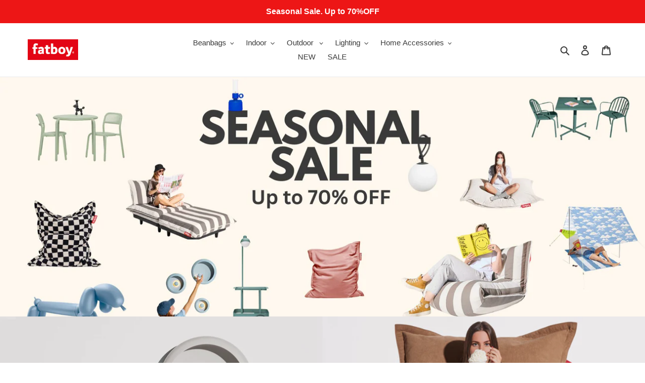

--- FILE ---
content_type: text/css
request_url: https://shop.fatboyusa.com/cdn/shop/t/22/assets/bold-upsell-custom.css?v=150135899998303055901743095025
body_size: -689
content:
/*# sourceMappingURL=/cdn/shop/t/22/assets/bold-upsell-custom.css.map?v=150135899998303055901743095025 */
